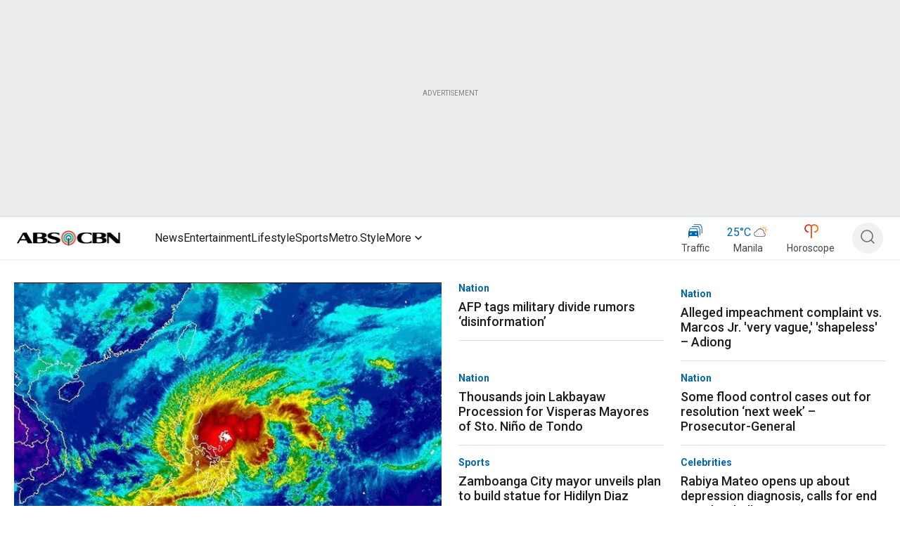

--- FILE ---
content_type: application/javascript; charset=UTF-8
request_url: https://www.abs-cbn.com/_next/static/-emjeovBAYjFCW5e2Zhqv/_buildManifest.js
body_size: 362
content:
self.__BUILD_MANIFEST=function(s,e,a,c){return{__rewrites:{afterFiles:[],beforeFiles:[],fallback:[]},"/404":["static/chunks/pages/404-56561026122c3776.js"],"/_error":["static/chunks/pages/_error-b9f76f32a2df78a7.js"],"/ads.txt":["static/chunks/pages/ads.txt-00b6fb556b15b789.js"],"/feed":["static/chunks/pages/feed-7cf7bfb514875c50.js"],"/feed/[source]":["static/chunks/pages/feed/[source]-a3e5c08b2ee71ca9.js"],"/healthCheck":["static/chunks/pages/healthCheck-c9ce56bdc8125d1d.js"],"/iphone/[[...rss]]":["static/chunks/pages/iphone/[[...rss]]-7b8436f487db8d89.js"],"/ms/[[...rss]]":["static/chunks/pages/ms/[[...rss]]-0e415e6ae3136f99.js"],"/newsapp/[[...newsfeed]]":["static/chunks/pages/newsapp/[[...newsfeed]]-16796eb280058ccd.js"],"/reels/[url]":["static/chunks/4681-0be8b8edb686a309.js",s,"static/chunks/1281-10a5452755df53d7.js",e,a,c,"static/chunks/pages/reels/[url]-af4787478dc9dab8.js"],"/rss/[[...rss]]":["static/chunks/pages/rss/[[...rss]]-294f974fd64f95e2.js"],"/sitemap":["static/chunks/pages/sitemap-8e533addd2f9ef53.js"],"/sitemap.xml":["static/chunks/pages/sitemap.xml-62a43ee9a083fa1b.js"],"/[[...parts]]":["static/chunks/4593-b122ba70c2862955.js","static/chunks/4043-af2d39a47c386a3f.js",s,e,a,c,"static/chunks/pages/[[...parts]]-55ed3115b2d9bd2f.js"],sortedPages:["/404","/_app","/_error","/ads.txt","/feed","/feed/[source]","/healthCheck","/iphone/[[...rss]]","/ms/[[...rss]]","/newsapp/[[...newsfeed]]","/reels/[url]","/rss/[[...rss]]","/sitemap","/sitemap.xml","/[[...parts]]"]}}("static/chunks/8764-b9c9ce9f977a578f.js","static/chunks/7833-ab9cf70a620292b8.js","static/chunks/7954-84a7f28d091c2aba.js","static/css/ae4ed9c503fd1e33.css"),self.__BUILD_MANIFEST_CB&&self.__BUILD_MANIFEST_CB();